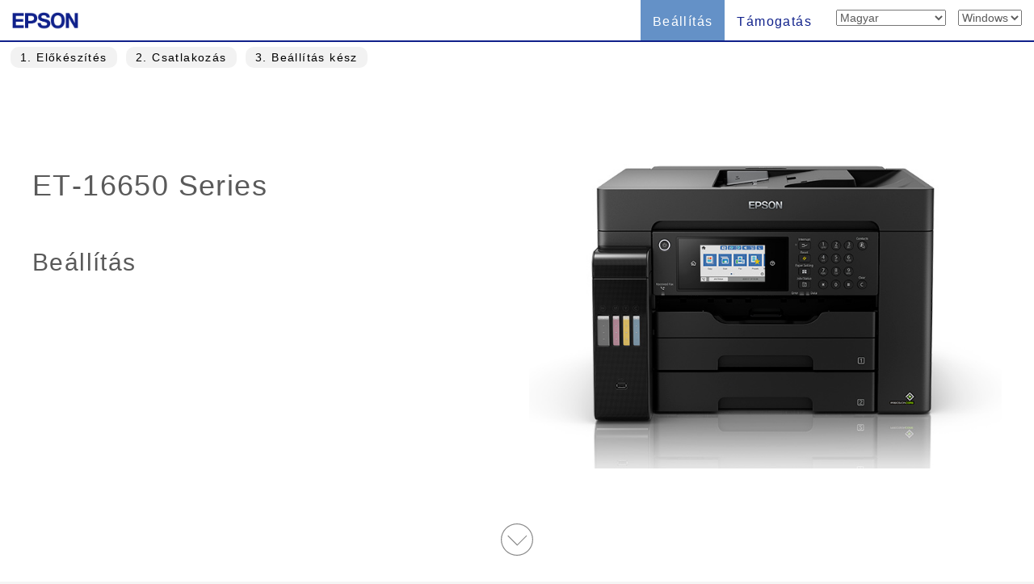

--- FILE ---
content_type: text/html; charset=UTF-8
request_url: https://support.epson.net/setupnavi/?LG2=HU&OSC=WS&PINF=setup&MKN=ET-16650U&GROUP=
body_size: 6659
content:
<!DOCTYPE html>
<html lang="en">

<head>
    <meta charset="utf-8">
    <meta http-equiv="X-UA-Compatible" content="IE=edge">
    <meta name="viewport" content="width=device-width, initial-scale=1">
    <meta name="description" content="">
    <meta name="author" content="">
    <link rel="shortcut icon" href="./common/img/favicon.ico">

    <title>Epson Setup Navi</title>

    <!-- Bootstrap core CSS -->
    <link href="./common/css/bootstrap.min.css" rel="stylesheet">

    <!-- Custom styles for this template -->
    <link href="./common/css/base.css?update=20240327" rel="stylesheet">

    <!-- library CSS -->
    <link href="./common/css/jquery.fullpage.css" rel="stylesheet">

    <link href="./common/css/setup1.css" rel="stylesheet">
    <link href="./common/css/animate.css" rel="stylesheet">
    <link href="./common/css/magnific-popup.css" rel="stylesheet">


    <!-- HTML5 shim and Respond.js IE8 support of HTML5 elements and media queries -->
    <!--[if lt IE 9]>
      <script src="https://oss.maxcdn.com/libs/html5shiv/3.7.0/html5shiv.js"></script>
      <script src="https://oss.maxcdn.com/libs/respond.js/1.4.2/respond.min.js"></script>
    <![endif]-->
    <script type="text/javascript" src="./common/js/dscSearch.js"></script>
<script type="text/javascript" src="./common/js/jquery.min.js?update=20230518"></script>
<script type="text/javascript" src="./common/js/ga_all.js?update=20230207"></script>    <link rel="stylesheet" href="https://use.fontawesome.com/releases/v5.8.1/css/all.css" integrity="sha384-50oBUHEmvpQ+1lW4y57PTFmhCaXp0ML5d60M1M7uH2+nqUivzIebhndOJK28anvf" crossorigin="anonymous">

</head>

<body>
    <form method="get">

        <div class="navbar-wrapper">
            <!-- start navbar -->
            <div class="navbar navbar-fixed-top" role="navigation">
                <div class="navbar-header">

                    <div class="navbar-left corporate_brand">
                        <a href="https://epson.sn" onclick="ga('send', 'event', 'gnavi', 'logo', 'epsonsn');"><img src="./common/img/EPSON.png" class="corporate_logo" alt="epson.sn" /></a>
                    </div>

                    <button type="button" class="navbar-toggle" data-toggle="collapse" data-target=".navbar-collapse">
                        <span class="sr-only">Toggle navigation</span>
                        <!-- number of bar -->
                        <span class="icon-bar"></span>
                        <span class="icon-bar"></span>
                        <span class="icon-bar"></span>
                    </button>
                </div>
                <div class="navbar-collapse collapse">
                    <ul class="nav navbar-nav navbar-right">
                        <li class="active">
<a href="?LG2=HU&OSC=WS&MKN=ET-16650U&PINF=setup" onclick="ga('send', 'event', 'gnavi', 'setup', 'ET-16650U');gtag('event', 'select_content', { 'location_id' : 'gnavi', 'content_type' : 'setup', 'item_name' : 'ET-16650U', 'item_id' : 'ET-16650 Series' });">Beállítás</a>                        </li>
                        <li class="">
<a href="?LG2=HU&OSC=WS&MKN=ET-16650U&PINF=support" onclick="ga('send', 'event', 'gnavi', 'support', 'ET-16650U');gtag('event', 'select_content', { 'location_id' : 'gnavi', 'content_type' : 'support', 'item_name' : 'ET-16650U', 'item_id' : 'ET-16650 Series' });">Támogatás</a>                        </li>
                        <li>

<select name="LG2" id="selectLanguage" onchange="lgChange('https://support.epson.net/setupnavi/');">
<option value="AR">العربية</option>
<option value="AZ">Azərbaycan</option>
<option value="BY">Беларуская</option>
<option value="BG">Български</option>
<option value="CA">Català</option>
<option value="ZH">繁體中文</option>
<option value="C2">简体中文</option>
<option value="HR">Hrvatski</option>
<option value="CS">Česky</option>
<option value="DA">Dansk</option>
<option value="NL">Nederlands</option>
<option value="EN">English</option>
<option value="ET">Eesti</option>
<option value="FA">فارسی</option>
<option value="FI">Suomi</option>
<option value="FR">Français</option>
<option value="DE">Deutsch</option>
<option value="EL">Ελληνικά</option>
<option value="HE">עברית</option>
<option value="HI">हिन्दी</option>
<option value="HU" selected>Magyar</option>
<option value="ID">Bahasa Indonesia</option>
<option value="IT">Italiano</option>
<option value="JA">日本語</option>
<option value="KK">қазақша</option>
<option value="KO">한국어</option>
<option value="LV">Latviešu</option>
<option value="LT">Lietuvių</option>
<option value="MK">Македонски</option>
<option value="MS">Bahasa Melayu</option>
<option value="MN">Монгол</option>
<option value="NN">Norsk</option>
<option value="PL">Polski</option>
<option value="PT">Portugues</option>
<option value="RO">Română</option>
<option value="RU">русскнй</option>
<option value="SR">Српски</option>
<option value="SK">Slovenčina</option>
<option value="SL">Slovenščina</option>
<option value="ES">Español</option>
<option value="SW">Kiswahili</option>
<option value="SV">Svenska</option>
<option value="TH">Phasa Thai</option>
<option value="TR">Türkçe</option>
<option value="TK">Туркмен</option>
<option value="UK">Українська</option>
<option value="UZ">Ўзбек</option>
<option value="VI">Tiếng Việt</option>
</select>

                        </li>
                        <li>

<select name="OSC" id="selectOSC" onchange="osChange('https://support.epson.net/setupnavi/');">
<option value="WS" selected>Windows</option>
<option value="MI">Mac</option>
<option value="IOS">iOS</option>
<option value="ARD">Android</option>
</select>

                        </li>
                    </ul>
                </div><!-- End of navbar-collapse -->
            </div><!-- End of navbar -->
        </div><!-- End of navbar-wrapper -->

        <div id="fullpage" class="fullpage_container">
            <!--★-->

            <ul id="menu">
                <li data-menuanchor="P_HWS"><a href="#P_HWS" onclick="ga('send', 'event', 'setup', 'toc', 'P_HWS');">1<span class="hidden-xs">.
Előkészítés                        </span></a></li>
                <li data-menuanchor="P_SWS"><a href="#P_SWS" onclick="ga('send', 'event', 'setup', 'toc', 'P_SWS');">2<span class="hidden-xs">.
Csatlakozás                        </span></a></li>
                <li data-menuanchor="P_complete"><a href="#P_complete" onclick="ga('send', 'event', 'setup', 'toc', 'P_complete');">3<span class="hidden-xs">.
Beállítás kész                        </span></a></li>
            </ul>


            <div class="section" id="section1">
                <!--■-->
                <div class="container-fluid">
                    <div class="row">
                        <div class="col-sm-6 col-md-6 col-lg-6">

                            <h1 class="Announcesetup t_modelname">
ET-16650 Series<input type="hidden" name="PINF" value="setup"><input type="hidden" name="MKN" value="ET-16650U">                            </h1>
                            <h2 class="Announcesetup t_setup">
Beállítás                            </h2>

                        </div>
                        <!--/col-->

                        <div class="col-sm-6 col-md-6 col-lg-6">
<img src="common/img/modelimg/et-16650_series.jpg" class="img-responsive">                        </div>
                        <!--/col-->

                    </div>
                    <!--/row-->

                    <div class="down_box">

                        <a href="#P_HWS" onclick="ga('send', 'event', 'setup', 'arrow_start', 'P_HWS');">
                            <p class="text-center"><img src="./common/img/scroll_icon.svg" class="down_button"></p>
                        </a>

                    </div>


                </div>
                <!--/container-fluid-->

            </div>
            <!--/section1-->
            <!--■-->



            <div class="section" id="section2">
                <!--■-->
                <div class="container-fluid">

                    <div class="slide">
                        <!--slide start-->
                        <div class="pane">
                            <div class="row">
                                <div class="col-sm-6 col-md-6 col-lg-6">
                                    <div class="animation">
                                        <div class="AnimationWrapper">
                                            <div class="iframeBody">
                                                <iframe data-echo="./common/animation/Step1_160902/Step1_160902.html" frameborder="0" scrolling="no" class="center-block"></iframe>
                                            </div>
                                        </div>
                                    </div>
                                    <!--/animation-->
                                </div>
                                <!--/col-->
                                <div class="col-sm-6 col-md-6 col-lg-6">
                                    <h3 id="h_prepare" class="titlesetup">
A nyomtató előkészítése                                    </h3>
                                    <h4 id="a_prepare_goright">
Kattintson a &#9658; jelre, hogy a következő lépésre ugorjon                                    </h4>
                                    <p class="skip-text"><a href="#P_SWS" onclick="ga('send', 'event', 'setup', 'HWS_skip', 'P_SWS');">
Átugrás                                        </a></p>
                                </div>
                                <!--/col-->
                            </div>
                            <!--/row-->
                        </div>
                        <!--/pane-->
                    </div>
                    <!--/slide1-->



<div class="slide"><!--slide2-->
                                <div class="pane">
                                    <div class="SetupGuideWrapper SetupGuideWrapper10">
                                        <iframe data-echo="SG/et-16650_series/HU/setup_1.htm" frameborder="0" scrolling="no" src="common/img/kurukuru.gif"></iframe>
                                    </div>
                                </div><!--/pane-->
                            </div><!--/slide2--><div class="slide"><!--slide2-->
                                <div class="pane">
                                    <div class="SetupGuideWrapper SetupGuideWrapper10">
                                        <iframe data-echo="SG/et-16650_series/HU/setup_2.htm" frameborder="0" scrolling="no" src="common/img/kurukuru.gif"></iframe>
                                    </div>
                                </div><!--/pane-->
                            </div><!--/slide2--><div class="slide"><!--slide2-->
                                <div class="pane">
                                    <div class="SetupGuideWrapper SetupGuideWrapper10">
                                        <iframe data-echo="SG/et-16650_series/HU/setup_3.htm" frameborder="0" scrolling="no" src="common/img/kurukuru.gif"></iframe>
                                    </div>
                                </div><!--/pane-->
                            </div><!--/slide2--><div class="slide"><!--slide2-->
                                <div class="pane">
                                    <div class="SetupGuideWrapper SetupGuideWrapper10">
                                        <iframe data-echo="SG/et-16650_series/HU/setup_4.htm" frameborder="0" scrolling="no" src="common/img/kurukuru.gif"></iframe>
                                    </div>
                                </div><!--/pane-->
                            </div><!--/slide2--><div class="slide"><!--slide2-->
                                <div class="pane">
                                    <div class="SetupGuideWrapper SetupGuideWrapper10">
                                        <iframe data-echo="SG/et-16650_series/HU/setup_5.htm" frameborder="0" scrolling="no" src="common/img/kurukuru.gif"></iframe>
                                    </div>
                                </div><!--/pane-->
                            </div><!--/slide2--><div class="slide"><!--slide2-->
                                <div class="pane">
                                    <div class="SetupGuideWrapper SetupGuideWrapper10">
                                        <iframe data-echo="SG/et-16650_series/HU/setup_6.htm" frameborder="0" scrolling="no" src="common/img/kurukuru.gif"></iframe>
                                    </div>
                                </div><!--/pane-->
                            </div><!--/slide2--><div class="slide"><!--slide2-->
                                <div class="pane">
                                    <div class="SetupGuideWrapper SetupGuideWrapper10">
                                        <iframe data-echo="SG/et-16650_series/HU/setup_7.htm" frameborder="0" scrolling="no" src="common/img/kurukuru.gif"></iframe>
                                    </div>
                                </div><!--/pane-->
                            </div><!--/slide2--><div class="slide"><!--slide2-->
                                <div class="pane">
                                    <div class="SetupGuideWrapper SetupGuideWrapper10">
                                        <iframe data-echo="SG/et-16650_series/HU/setup_8.htm" frameborder="0" scrolling="no" src="common/img/kurukuru.gif"></iframe>
                                    </div>
                                </div><!--/pane-->
                            </div><!--/slide2--><div class="slide"><!--slide2-->
                                <div class="pane">
                                    <div class="SetupGuideWrapper SetupGuideWrapper10">
                                        <iframe data-echo="SG/et-16650_series/HU/setup_9.htm" frameborder="0" scrolling="no" src="common/img/kurukuru.gif"></iframe>
                                    </div>
                                </div><!--/pane-->
                            </div><!--/slide2-->


                    <div class="slide">
                        <!--slide finish-->
                        <div class="pane-end">
                            <div class="row">
                                <div class="col-sm-12 col-md-12 col-lg-12">
                                    <h3 class="text-center" id="h_fin_prepare">
Készen áll a következő szintre!                                    </h3>
                                    <p class="text-center"><a href="#P_SWS" onclick="ga('send', 'event', 'setup', 'arrow_HWS_end', 'P_SWS');"><img src="./common/img/scroll_icon.svg" class="down_button"></a></p>
                                </div>
                                <!--/col-->
                            </div>
                            <!--/row-->
                        </div>
                        <!--/pane-->
                    </div>



                </div>
                <!--/container-fluid-->

            </div><!-- /section2 -->


            <div class="section" id="section3">
                <!--■-->
                <div class="container-fluid">

                    <div class="row">
                        <div class="col-sm-6 col-md-6 col-lg-6">
                            <div class="animation">
                                <div class="AnimationWrapper">
                                    <div class="iframeBody">
                                        <iframe data-echo="./common/animation/Step2_160902/Step2_160902.html" frameborder="0" scrolling="no"></iframe>
                                    </div>
                                </div>
                            </div>
                            <!--/animation-->
                        </div>
                        <!--/col-->

                        <div class="col-sm-6 col-md-6 col-lg-6">
                            <h3 class="titlesetup" id="h_connect">
Telepítse a szoftvert a Windows rendszerű számítógépére, és csatlakozzon a nyomtatóhoz.                            </h3>
                        </div>
                        <p>
<a href="https://download.ebz.epson.net/dsc/du/02/DriverDownloadInfo.do?LG2=HU&amp;CN2=US&amp;CTI=59&amp;PRN=ET-16650%20Series&amp;OSC=WS&amp;DL" class="btn btn-primary" role="button" onclick="ga('send', 'event', 'setup', 'webinstaller', 'ET-16650U');gtag('event', 'installer_download', { 'installer_name': 'webinstaller', 'location_id': 'setup', 'item_name': 'ET-16650U', 'item_id': 'ET-16650 Series', 'OS': 'Windows' });">Letöltés  &raquo;</a>                        </p>
                        <p>
Futassa a letöltött fájlt.                        </p>

                    </div>
                    <!--/row-->

                </div>
                <!--/container-fluid-->
            </div>
            <!--/section-->
            <!--■-->

            <div class="section" id="section4">
                <div class="container">

                    <div class="row">
                        <div class="col-xs-12 col-md-6 col-sm-6 col-lg-6 col-lg-push-3 col-md-push-3 col-sm-push-3">
                            <div class="animation">
                                <div class="AnimationWrapper">
                                    <div class="iframeBody">
                                        <iframe data-echo="./common/animation/Step3_160908c/Step3_160908c.html" frameborder="0" scrolling="no"></iframe>
                                    </div>
                                </div>
                            </div>
                            <!--/animation-->

                        </div>
                        <!--/col-->
                    </div>
                    <!--/row-->

                    <div class="container">
                        <h3 class="titlesetup t_congratulations text-center" id="a_step3">
Beállítás kész                        </h3>
                    </div>

                    <div class="row menu_button">

                        <div class="col-lg-4 col-md-4 col-sm-4 col-xs-4">

                            <div class="panel panel-default menu_button_fun">
                                <figure class="">
<a href="/fun/?LG2=HU&OSC=WS&MKN=ET-16650U&PINF=fun" onclick="ga('send', 'event', 'setup', 'fun', 'ET-16650U');gtag('event', 'select_content', { 'location_id' : 'setup', 'content_type' : 'fun', 'item_name' : 'ET-16650U', 'item_id' : 'ET-16650 Series' });">                                    <div class="panel-body">
                                        <img src="./common/img/menu_btn_icon_gallery.png" class="menu-icon">
                                        <p class="menu_button_title items">
Galéria                                        </p>
                                        <figcaption class="hidden-xs">
                                            <p>
Nézze meg a galériát!                                            </p>
                                        </figcaption>
                                    </div>
                                    </a>
                                </figure>
                            </div>

                        </div>
                        <!--/col-lg-4 col-md-4 col-sm-4 col-xs-4-->

                        <div class="col-lg-4 col-md-4 col-sm-4 col-xs-4">


                            <div class="panel panel-default menu_button_setup">
                                <figure class="">
<a href="?LG2=HU&OSC=ARD&MKN=ET-16650U&PINF=setup" onclick="ga('send', 'event', 'setup', 'sd_setup', 'ET-16650U');gtag('event', 'select_content', { 'location_id' : 'setup', 'content_type' : 'sd_setup', 'item_name' : 'ET-16650U', 'item_id' : 'ET-16650 Series' });">                                    <div class="panel-body">
                                        <img src="./common/img/menu_btn_icon_sdsetup.png" class="menu-icon">
                                        <p class="menu_button_title items">
Okoseszközök beállítása                                        </p>
                                        <figcaption class="hidden-xs">
                                            <p>
Okostelefonok és táblagépek használata                                            </p>
                                        </figcaption>
                                    </div>
                                    </a>
                                </figure>
                            </div>

                        </div>
                        <!--/col-lg-4 col-md-4 col-sm-4 col-xs-4-->

                        <div class="col-lg-4 col-md-4 col-sm-4 col-xs-4">

                            <div class="panel panel-default menu_button_support">
                                <figure class="">
<a href="?LG2=HU&OSC=WS&MKN=ET-16650U&PINF=support" onclick="ga('send', 'event', 'setup', 'support', 'ET-16650U');gtag('event', 'select_content', { 'location_id' : 'setup', 'content_type' : 'support', 'item_name' : 'ET-16650U', 'item_id' : 'ET-16650 Series' });">                                    <div class="panel-body">
                                        <img src="./common/img/menu_btn_icon_support.png" class="menu-icon">
                                        <p class="menu_button_title items">
Támogatás                                        </p>
                                        <figcaption class="hidden-xs">
                                            <p>
Kézikönyvek és egyéb hasznos információk                                            </p>
                                        </figcaption>
                                    </div>
                                    </a>
                                </figure>
                            </div>

                        </div>
                        <!--/col-lg-4 col-md-4 col-sm-4 col-xs-4-->


                    </div>
                    <!--/row menu_button-->



                    <div class="row back-menu">
                        <div class="col-lg-12">
                            <p class="text-center">
<a href="?LG2=HU&OSC=WS&MKN=ET-16650U&PINF=menu" class="btn btn-default btn-lg" role="button" onclick="ga('send', 'event', 'setup', 'product_top', 'ET-16650U');gtag('event', 'select_content', { 'location_id' : 'setup', 'content_type' : 'product_top', 'item_name' : 'ET-16650U', 'item_id' : 'ET-16650 Series' });">Felső oldal                                &raquo;</a>
                            </p>
                        </div>
                    </div>
                    <!--/row-->



                    <hr class="hr_footer">


                    <footer>
<ul class="footer_link"><li><a href="#" data-toggle="modal" data-target="#languageModal" onclick="denyBackgroudScroll(false);gtag('event', 'tap_button', { 'custom_parameter1' : 'footer', 'custom_parameter2' : 'language_open' });">
            <i class="fas fa-globe"></i>
            Magyar
            </a>
        </li><li><a href="https://support.epson.net/setupnavi/tou/HU_terms.html" onclick="ga('send', 'event', 'footer', 'tou', 'other');gtag('event', 'tap_button', { 'custom_parameter1' : 'footer', 'custom_parameter2' : 'terms_of_use' });">Használati feltételek</a></li><li><a href="https://support.epson.net/setupnavi/trademark/?LG2=HU" onclick="gtag('event', 'tap_button', { 'custom_parameter1' : 'footer', 'custom_parameter2' : 'trademarks' });">Trademarks</a></li><li><a href="https://support.epson.net/setupnavi/privacy/?LG2=HU" onclick="gtag('event', 'tap_button', { 'custom_parameter1' : 'footer', 'custom_parameter2' : 'privacy_statement' });">Adatvédelem nyilatkozat</a></li></ul><ul class="footer_copyright">
        <li><div id="copyright">&copy; Seiko Epson Corporation
        <script>
            lud = new Date(document.lastModified);
            document.write(lud.getFullYear());
        </script>
        </div></li>
    </ul><div class="modal fade" id="languageModal" tabindex="-2"><div class="modal-dialog language-modal"><div class="modal-content">
                            <div class="modal-header">
                                <button type="button" class="close" data-dismiss="modal">
                                    <p class="close_modal_button">×</p>
                                </button>
                                <h3 class="modal-title">
                                    Kérjük, válasszon nyelvet
                                </h3>
                            </div>
                            <div class="modal-body">
                                <div class="scrolldown"><span>scroll</span></div>
                                <ul class="LanguageList row"><li class="col-xs-12 col-sm-3"><a href="https://support.epson.net/setupnavi/?LG2=AR&OSC=WS&PINF=setup&MKN=ET-16650U&GROUP=" onclick="ga('send', 'event', 'footer', 'language', 'AR');gtag('event', 'tap_button', { 'custom_parameter1' : 'footer', 'custom_parameter2' : 'language', 'custom_parameter3' : 'AR' });">العربية</a></li><li class="col-xs-12 col-sm-3"><a href="https://support.epson.net/setupnavi/?LG2=AZ&OSC=WS&PINF=setup&MKN=ET-16650U&GROUP=" onclick="ga('send', 'event', 'footer', 'language', 'AZ');gtag('event', 'tap_button', { 'custom_parameter1' : 'footer', 'custom_parameter2' : 'language', 'custom_parameter3' : 'AZ' });">Azərbaycan</a></li><li class="col-xs-12 col-sm-3"><a href="https://support.epson.net/setupnavi/?LG2=BY&OSC=WS&PINF=setup&MKN=ET-16650U&GROUP=" onclick="ga('send', 'event', 'footer', 'language', 'BY');gtag('event', 'tap_button', { 'custom_parameter1' : 'footer', 'custom_parameter2' : 'language', 'custom_parameter3' : 'BY' });">Беларуская</a></li><li class="col-xs-12 col-sm-3"><a href="https://support.epson.net/setupnavi/?LG2=BG&OSC=WS&PINF=setup&MKN=ET-16650U&GROUP=" onclick="ga('send', 'event', 'footer', 'language', 'BG');gtag('event', 'tap_button', { 'custom_parameter1' : 'footer', 'custom_parameter2' : 'language', 'custom_parameter3' : 'BG' });">Български</a></li><li class="col-xs-12 col-sm-3"><a href="https://support.epson.net/setupnavi/?LG2=CA&OSC=WS&PINF=setup&MKN=ET-16650U&GROUP=" onclick="ga('send', 'event', 'footer', 'language', 'CA');gtag('event', 'tap_button', { 'custom_parameter1' : 'footer', 'custom_parameter2' : 'language', 'custom_parameter3' : 'CA' });">Català</a></li><li class="col-xs-12 col-sm-3"><a href="https://support.epson.net/setupnavi/?LG2=ZH&OSC=WS&PINF=setup&MKN=ET-16650U&GROUP=" onclick="ga('send', 'event', 'footer', 'language', 'ZH');gtag('event', 'tap_button', { 'custom_parameter1' : 'footer', 'custom_parameter2' : 'language', 'custom_parameter3' : 'ZH' });">繁體中文</a></li><li class="col-xs-12 col-sm-3"><a href="https://support.epson.net/setupnavi/?LG2=C2&OSC=WS&PINF=setup&MKN=ET-16650U&GROUP=" onclick="ga('send', 'event', 'footer', 'language', 'C2');gtag('event', 'tap_button', { 'custom_parameter1' : 'footer', 'custom_parameter2' : 'language', 'custom_parameter3' : 'C2' });">简体中文</a></li><li class="col-xs-12 col-sm-3"><a href="https://support.epson.net/setupnavi/?LG2=HR&OSC=WS&PINF=setup&MKN=ET-16650U&GROUP=" onclick="ga('send', 'event', 'footer', 'language', 'HR');gtag('event', 'tap_button', { 'custom_parameter1' : 'footer', 'custom_parameter2' : 'language', 'custom_parameter3' : 'HR' });">Hrvatski</a></li><li class="col-xs-12 col-sm-3"><a href="https://support.epson.net/setupnavi/?LG2=CS&OSC=WS&PINF=setup&MKN=ET-16650U&GROUP=" onclick="ga('send', 'event', 'footer', 'language', 'CS');gtag('event', 'tap_button', { 'custom_parameter1' : 'footer', 'custom_parameter2' : 'language', 'custom_parameter3' : 'CS' });">Česky</a></li><li class="col-xs-12 col-sm-3"><a href="https://support.epson.net/setupnavi/?LG2=DA&OSC=WS&PINF=setup&MKN=ET-16650U&GROUP=" onclick="ga('send', 'event', 'footer', 'language', 'DA');gtag('event', 'tap_button', { 'custom_parameter1' : 'footer', 'custom_parameter2' : 'language', 'custom_parameter3' : 'DA' });">Dansk</a></li><li class="col-xs-12 col-sm-3"><a href="https://support.epson.net/setupnavi/?LG2=NL&OSC=WS&PINF=setup&MKN=ET-16650U&GROUP=" onclick="ga('send', 'event', 'footer', 'language', 'NL');gtag('event', 'tap_button', { 'custom_parameter1' : 'footer', 'custom_parameter2' : 'language', 'custom_parameter3' : 'NL' });">Nederlands</a></li><li class="col-xs-12 col-sm-3"><a href="https://support.epson.net/setupnavi/?LG2=EN&OSC=WS&PINF=setup&MKN=ET-16650U&GROUP=" onclick="ga('send', 'event', 'footer', 'language', 'EN');gtag('event', 'tap_button', { 'custom_parameter1' : 'footer', 'custom_parameter2' : 'language', 'custom_parameter3' : 'EN' });">English</a></li><li class="col-xs-12 col-sm-3"><a href="https://support.epson.net/setupnavi/?LG2=ET&OSC=WS&PINF=setup&MKN=ET-16650U&GROUP=" onclick="ga('send', 'event', 'footer', 'language', 'ET');gtag('event', 'tap_button', { 'custom_parameter1' : 'footer', 'custom_parameter2' : 'language', 'custom_parameter3' : 'ET' });">Eesti</a></li><li class="col-xs-12 col-sm-3"><a href="https://support.epson.net/setupnavi/?LG2=FA&OSC=WS&PINF=setup&MKN=ET-16650U&GROUP=" onclick="ga('send', 'event', 'footer', 'language', 'FA');gtag('event', 'tap_button', { 'custom_parameter1' : 'footer', 'custom_parameter2' : 'language', 'custom_parameter3' : 'FA' });">فارسی</a></li><li class="col-xs-12 col-sm-3"><a href="https://support.epson.net/setupnavi/?LG2=FI&OSC=WS&PINF=setup&MKN=ET-16650U&GROUP=" onclick="ga('send', 'event', 'footer', 'language', 'FI');gtag('event', 'tap_button', { 'custom_parameter1' : 'footer', 'custom_parameter2' : 'language', 'custom_parameter3' : 'FI' });">Suomi</a></li><li class="col-xs-12 col-sm-3"><a href="https://support.epson.net/setupnavi/?LG2=FR&OSC=WS&PINF=setup&MKN=ET-16650U&GROUP=" onclick="ga('send', 'event', 'footer', 'language', 'FR');gtag('event', 'tap_button', { 'custom_parameter1' : 'footer', 'custom_parameter2' : 'language', 'custom_parameter3' : 'FR' });">Français</a></li><li class="col-xs-12 col-sm-3"><a href="https://support.epson.net/setupnavi/?LG2=DE&OSC=WS&PINF=setup&MKN=ET-16650U&GROUP=" onclick="ga('send', 'event', 'footer', 'language', 'DE');gtag('event', 'tap_button', { 'custom_parameter1' : 'footer', 'custom_parameter2' : 'language', 'custom_parameter3' : 'DE' });">Deutsch</a></li><li class="col-xs-12 col-sm-3"><a href="https://support.epson.net/setupnavi/?LG2=EL&OSC=WS&PINF=setup&MKN=ET-16650U&GROUP=" onclick="ga('send', 'event', 'footer', 'language', 'EL');gtag('event', 'tap_button', { 'custom_parameter1' : 'footer', 'custom_parameter2' : 'language', 'custom_parameter3' : 'EL' });">Ελληνικά</a></li><li class="col-xs-12 col-sm-3"><a href="https://support.epson.net/setupnavi/?LG2=HE&OSC=WS&PINF=setup&MKN=ET-16650U&GROUP=" onclick="ga('send', 'event', 'footer', 'language', 'HE');gtag('event', 'tap_button', { 'custom_parameter1' : 'footer', 'custom_parameter2' : 'language', 'custom_parameter3' : 'HE' });">עברית</a></li><li class="col-xs-12 col-sm-3"><a href="https://support.epson.net/setupnavi/?LG2=HI&OSC=WS&PINF=setup&MKN=ET-16650U&GROUP=" onclick="ga('send', 'event', 'footer', 'language', 'HI');gtag('event', 'tap_button', { 'custom_parameter1' : 'footer', 'custom_parameter2' : 'language', 'custom_parameter3' : 'HI' });">हिन्दी</a></li><li class="col-xs-12 col-sm-3 selected"><a href="https://support.epson.net/setupnavi/?LG2=HU&OSC=WS&PINF=setup&MKN=ET-16650U&GROUP=" onclick="ga('send', 'event', 'footer', 'language', 'HU');gtag('event', 'tap_button', { 'custom_parameter1' : 'footer', 'custom_parameter2' : 'language', 'custom_parameter3' : 'HU' });">Magyar</a></li><li class="col-xs-12 col-sm-3"><a href="https://support.epson.net/setupnavi/?LG2=ID&OSC=WS&PINF=setup&MKN=ET-16650U&GROUP=" onclick="ga('send', 'event', 'footer', 'language', 'ID');gtag('event', 'tap_button', { 'custom_parameter1' : 'footer', 'custom_parameter2' : 'language', 'custom_parameter3' : 'ID' });">Bahasa Indonesia</a></li><li class="col-xs-12 col-sm-3"><a href="https://support.epson.net/setupnavi/?LG2=IT&OSC=WS&PINF=setup&MKN=ET-16650U&GROUP=" onclick="ga('send', 'event', 'footer', 'language', 'IT');gtag('event', 'tap_button', { 'custom_parameter1' : 'footer', 'custom_parameter2' : 'language', 'custom_parameter3' : 'IT' });">Italiano</a></li><li class="col-xs-12 col-sm-3"><a href="https://support.epson.net/setupnavi/?LG2=JA&OSC=WS&PINF=setup&MKN=ET-16650U&GROUP=" onclick="ga('send', 'event', 'footer', 'language', 'JA');gtag('event', 'tap_button', { 'custom_parameter1' : 'footer', 'custom_parameter2' : 'language', 'custom_parameter3' : 'JA' });">日本語</a></li><li class="col-xs-12 col-sm-3"><a href="https://support.epson.net/setupnavi/?LG2=KK&OSC=WS&PINF=setup&MKN=ET-16650U&GROUP=" onclick="ga('send', 'event', 'footer', 'language', 'KK');gtag('event', 'tap_button', { 'custom_parameter1' : 'footer', 'custom_parameter2' : 'language', 'custom_parameter3' : 'KK' });">қазақша</a></li><li class="col-xs-12 col-sm-3"><a href="https://support.epson.net/setupnavi/?LG2=KO&OSC=WS&PINF=setup&MKN=ET-16650U&GROUP=" onclick="ga('send', 'event', 'footer', 'language', 'KO');gtag('event', 'tap_button', { 'custom_parameter1' : 'footer', 'custom_parameter2' : 'language', 'custom_parameter3' : 'KO' });">한국어</a></li><li class="col-xs-12 col-sm-3"><a href="https://support.epson.net/setupnavi/?LG2=LV&OSC=WS&PINF=setup&MKN=ET-16650U&GROUP=" onclick="ga('send', 'event', 'footer', 'language', 'LV');gtag('event', 'tap_button', { 'custom_parameter1' : 'footer', 'custom_parameter2' : 'language', 'custom_parameter3' : 'LV' });">Latviešu</a></li><li class="col-xs-12 col-sm-3"><a href="https://support.epson.net/setupnavi/?LG2=LT&OSC=WS&PINF=setup&MKN=ET-16650U&GROUP=" onclick="ga('send', 'event', 'footer', 'language', 'LT');gtag('event', 'tap_button', { 'custom_parameter1' : 'footer', 'custom_parameter2' : 'language', 'custom_parameter3' : 'LT' });">Lietuvių</a></li><li class="col-xs-12 col-sm-3"><a href="https://support.epson.net/setupnavi/?LG2=MK&OSC=WS&PINF=setup&MKN=ET-16650U&GROUP=" onclick="ga('send', 'event', 'footer', 'language', 'MK');gtag('event', 'tap_button', { 'custom_parameter1' : 'footer', 'custom_parameter2' : 'language', 'custom_parameter3' : 'MK' });">Македонски</a></li><li class="col-xs-12 col-sm-3"><a href="https://support.epson.net/setupnavi/?LG2=MS&OSC=WS&PINF=setup&MKN=ET-16650U&GROUP=" onclick="ga('send', 'event', 'footer', 'language', 'MS');gtag('event', 'tap_button', { 'custom_parameter1' : 'footer', 'custom_parameter2' : 'language', 'custom_parameter3' : 'MS' });">Bahasa Melayu</a></li><li class="col-xs-12 col-sm-3"><a href="https://support.epson.net/setupnavi/?LG2=MN&OSC=WS&PINF=setup&MKN=ET-16650U&GROUP=" onclick="ga('send', 'event', 'footer', 'language', 'MN');gtag('event', 'tap_button', { 'custom_parameter1' : 'footer', 'custom_parameter2' : 'language', 'custom_parameter3' : 'MN' });">Монгол</a></li><li class="col-xs-12 col-sm-3"><a href="https://support.epson.net/setupnavi/?LG2=NN&OSC=WS&PINF=setup&MKN=ET-16650U&GROUP=" onclick="ga('send', 'event', 'footer', 'language', 'NN');gtag('event', 'tap_button', { 'custom_parameter1' : 'footer', 'custom_parameter2' : 'language', 'custom_parameter3' : 'NN' });">Norsk</a></li><li class="col-xs-12 col-sm-3"><a href="https://support.epson.net/setupnavi/?LG2=PL&OSC=WS&PINF=setup&MKN=ET-16650U&GROUP=" onclick="ga('send', 'event', 'footer', 'language', 'PL');gtag('event', 'tap_button', { 'custom_parameter1' : 'footer', 'custom_parameter2' : 'language', 'custom_parameter3' : 'PL' });">Polski</a></li><li class="col-xs-12 col-sm-3"><a href="https://support.epson.net/setupnavi/?LG2=PT&OSC=WS&PINF=setup&MKN=ET-16650U&GROUP=" onclick="ga('send', 'event', 'footer', 'language', 'PT');gtag('event', 'tap_button', { 'custom_parameter1' : 'footer', 'custom_parameter2' : 'language', 'custom_parameter3' : 'PT' });">Portugues</a></li><li class="col-xs-12 col-sm-3"><a href="https://support.epson.net/setupnavi/?LG2=RO&OSC=WS&PINF=setup&MKN=ET-16650U&GROUP=" onclick="ga('send', 'event', 'footer', 'language', 'RO');gtag('event', 'tap_button', { 'custom_parameter1' : 'footer', 'custom_parameter2' : 'language', 'custom_parameter3' : 'RO' });">Română</a></li><li class="col-xs-12 col-sm-3"><a href="https://support.epson.net/setupnavi/?LG2=RU&OSC=WS&PINF=setup&MKN=ET-16650U&GROUP=" onclick="ga('send', 'event', 'footer', 'language', 'RU');gtag('event', 'tap_button', { 'custom_parameter1' : 'footer', 'custom_parameter2' : 'language', 'custom_parameter3' : 'RU' });">русскнй</a></li><li class="col-xs-12 col-sm-3"><a href="https://support.epson.net/setupnavi/?LG2=SR&OSC=WS&PINF=setup&MKN=ET-16650U&GROUP=" onclick="ga('send', 'event', 'footer', 'language', 'SR');gtag('event', 'tap_button', { 'custom_parameter1' : 'footer', 'custom_parameter2' : 'language', 'custom_parameter3' : 'SR' });">Српски</a></li><li class="col-xs-12 col-sm-3"><a href="https://support.epson.net/setupnavi/?LG2=SK&OSC=WS&PINF=setup&MKN=ET-16650U&GROUP=" onclick="ga('send', 'event', 'footer', 'language', 'SK');gtag('event', 'tap_button', { 'custom_parameter1' : 'footer', 'custom_parameter2' : 'language', 'custom_parameter3' : 'SK' });">Slovenčina</a></li><li class="col-xs-12 col-sm-3"><a href="https://support.epson.net/setupnavi/?LG2=SL&OSC=WS&PINF=setup&MKN=ET-16650U&GROUP=" onclick="ga('send', 'event', 'footer', 'language', 'SL');gtag('event', 'tap_button', { 'custom_parameter1' : 'footer', 'custom_parameter2' : 'language', 'custom_parameter3' : 'SL' });">Slovenščina</a></li><li class="col-xs-12 col-sm-3"><a href="https://support.epson.net/setupnavi/?LG2=ES&OSC=WS&PINF=setup&MKN=ET-16650U&GROUP=" onclick="ga('send', 'event', 'footer', 'language', 'ES');gtag('event', 'tap_button', { 'custom_parameter1' : 'footer', 'custom_parameter2' : 'language', 'custom_parameter3' : 'ES' });">Español</a></li><li class="col-xs-12 col-sm-3"><a href="https://support.epson.net/setupnavi/?LG2=SW&OSC=WS&PINF=setup&MKN=ET-16650U&GROUP=" onclick="ga('send', 'event', 'footer', 'language', 'SW');gtag('event', 'tap_button', { 'custom_parameter1' : 'footer', 'custom_parameter2' : 'language', 'custom_parameter3' : 'SW' });">Kiswahili</a></li><li class="col-xs-12 col-sm-3"><a href="https://support.epson.net/setupnavi/?LG2=SV&OSC=WS&PINF=setup&MKN=ET-16650U&GROUP=" onclick="ga('send', 'event', 'footer', 'language', 'SV');gtag('event', 'tap_button', { 'custom_parameter1' : 'footer', 'custom_parameter2' : 'language', 'custom_parameter3' : 'SV' });">Svenska</a></li><li class="col-xs-12 col-sm-3"><a href="https://support.epson.net/setupnavi/?LG2=TH&OSC=WS&PINF=setup&MKN=ET-16650U&GROUP=" onclick="ga('send', 'event', 'footer', 'language', 'TH');gtag('event', 'tap_button', { 'custom_parameter1' : 'footer', 'custom_parameter2' : 'language', 'custom_parameter3' : 'TH' });">Phasa Thai</a></li><li class="col-xs-12 col-sm-3"><a href="https://support.epson.net/setupnavi/?LG2=TR&OSC=WS&PINF=setup&MKN=ET-16650U&GROUP=" onclick="ga('send', 'event', 'footer', 'language', 'TR');gtag('event', 'tap_button', { 'custom_parameter1' : 'footer', 'custom_parameter2' : 'language', 'custom_parameter3' : 'TR' });">Türkçe</a></li><li class="col-xs-12 col-sm-3"><a href="https://support.epson.net/setupnavi/?LG2=TK&OSC=WS&PINF=setup&MKN=ET-16650U&GROUP=" onclick="ga('send', 'event', 'footer', 'language', 'TK');gtag('event', 'tap_button', { 'custom_parameter1' : 'footer', 'custom_parameter2' : 'language', 'custom_parameter3' : 'TK' });">Туркмен</a></li><li class="col-xs-12 col-sm-3"><a href="https://support.epson.net/setupnavi/?LG2=UK&OSC=WS&PINF=setup&MKN=ET-16650U&GROUP=" onclick="ga('send', 'event', 'footer', 'language', 'UK');gtag('event', 'tap_button', { 'custom_parameter1' : 'footer', 'custom_parameter2' : 'language', 'custom_parameter3' : 'UK' });">Українська</a></li><li class="col-xs-12 col-sm-3"><a href="https://support.epson.net/setupnavi/?LG2=UZ&OSC=WS&PINF=setup&MKN=ET-16650U&GROUP=" onclick="ga('send', 'event', 'footer', 'language', 'UZ');gtag('event', 'tap_button', { 'custom_parameter1' : 'footer', 'custom_parameter2' : 'language', 'custom_parameter3' : 'UZ' });">Ўзбек</a></li><li class="col-xs-12 col-sm-3"><a href="https://support.epson.net/setupnavi/?LG2=VI&OSC=WS&PINF=setup&MKN=ET-16650U&GROUP=" onclick="ga('send', 'event', 'footer', 'language', 'VI');gtag('event', 'tap_button', { 'custom_parameter1' : 'footer', 'custom_parameter2' : 'language', 'custom_parameter3' : 'VI' });">Tiếng Việt</a></li></ul>
                            </div>
                        </div>
                    </div>
                </div>                    </footer>

                </div>
                <!--/container-->
            </div>
            <!--/section-->



        </div><!-- /fullpage -->


        <!-- Bootstrap core JavaScript
    ================================================== -->
        <!-- Placed at the end of the document so the pages load faster -->
        <script type="text/javascript" src="./common/js/jquery.min.js"></script>
    <script type="text/javascript" src="./common/js/languagelist_setup.js"></script>
        <script src="./common/js/bootstrap.min.js"></script>

<!--        <script type="text/javascript" src="./common/js/jquery.fullpage.js"></script>-->
        <script type="text/javascript" src="./common/js/jquery.fullpage_wrap.js"></script>

        <script>
            $(document).ready(function() {
                $('#fullpage').fullpage({
                    //navigation: true,
                    slidesNavigation: true,
                    paddingTop: '50px',
                    sectionsColor: ['#FFFFFF', '#71bdee', '#82ddf0', '#ffcc80', '#f2f2f2'],
                    scrollBar: true,
                    normalScrollElements: '#languageModal',
                    anchors: ['P_start', 'P_HWS', 'P_SWS', 'P_complete'],
                    menu: '#menu',
                    loopHorizontal: false,
                    touchSensitivity: 20, //Swipe quantity
                    scrollingSpeed: 800, //scroll speed
                    onLeave: function(index, nextIndex, direction) { //callback
                        if (index == 1 && direction == 'down') {
                            $('#h_prepare').addClass("animated lightSpeedIn");
                            $('#a_prepare_goright').addClass("animated slideInLeft");
                            $('#a_prepare_movie').addClass("animated pulse");
                        }

                    },

                    afterLoad: function(anchorLink, index) { //callback
                        if (index == 2) {
                            echo.init(); //section2 load
                        } else if (index == 3) {
                            echo.init(); //section3 load
                            $('#h_connect').addClass("animated pulse");
                        } else if (index == 4) {
                            $('.t_congratulations').addClass("animated flash");
                            echo.init(); //section4 load

                        }
                    },

                    afterSlideLoad: function(anchorLink, index, slideAnchor, slideIndex) { 
                        if (index == 2) { 
                            echo.init(); //HWSG Slide load
                        }

                    },

                });
            });

        </script>


        <script type="text/javascript" src="./common/js/echo.js"></script>

        <script type="text/javascript" src="./common/js/jquery.textillate.js"></script>
        <script type="text/javascript" src="./common/js/jquery.lettering.js"></script>
        <script>

            $(function() {

                $('.t_modelname').textillate({
                    in: {
                        effect: 'fadeIn',
                        delayScale: 1.5,
                        delay: 50,
                        sequence: true
                    }
                });
                
                $('.t_setup').addClass("animated pulse");

            });

        </script>

        <script type="text/javascript" src="./common/js/jquery.magnific-popup.js"></script>
        <script>
            //movie_modal
            $(function() {
                $('.popup-iframe').magnificPopup({
                    type: 'iframe',
                    disableOn: 500,
                    mainClass: 'mfp-fade',
                    removaDelay: 200,
                    preloader: false,
                    fixedContentPos: false
                });
            });

        </script>


        <script src="./common/js/lineup.js"></script>
        <script type="text/javascript">
            <!--
            $(function() {
                $(".items").lineUp();
            });

            -->
        </script>


        

    </form>
</body>

</html>


--- FILE ---
content_type: text/css
request_url: https://support.epson.net/setupnavi/common/css/setup1.css
body_size: 2705
content:
@charset "utf-8";
/* CSS Document */
/* Ver.2.0.0: 2016.10.18 */
/* Ver.2.1.0: 2017.10.17 */

/*style for setup2*/
.container-fluid{
	padding-right:0px;
	padding-left:0px;
}

.slide img.sgcap{
	text-align:center;
}

.section .row{
	margin:0px 10px;
}

.section5 .slide img{
	right:0;
	left:0;
	margin:auto;
}


/*Animation*/

.YoutubeWrapper,.AnimationWrapper{
	position: relative ;
	margin-top: 1.5em ;
	margin-bottom: 1.2em ;
	padding-top: 30px ;
	padding-bottom: 50% ;
	overflow: hidden ;
}

.YoutubeWrapper iframe,.AnimationWrapper iframe {
	position: absolute ;
	top: 0 ;
	left: 0 ;
	bottom:0;
	right:0;
	margin:auto;
}

.animation iframe{
	width:480px;
	height:267px;
    /* 21.05.12 iframeでスクロールが発生しなくなるのを予防する */
    pointer-events: none;
}


.SetupGuideWrapper10{
	position: relative ;
	padding-top: 69px ;
	padding-bottom: 30% ;
	overflow: hidden ;
}

.SetupGuideWrapper10 iframe{
	position: absolute ;
	top: 0 ;
	left: 0 ;
	height: 100% ;
	width: 100% ;
}

iframe{
	border:none;
}


/*slide*/
h1.sd_title{
	font-size:22px;
	margin-top:50px;
}


div.setup_sp{
	font-size:25px;
	margin-bottom:0px;
}


.sg_slide{
	margin:10px;
}


/*jquery.fullpage.cssを上書き*/
.fp-controlArrow {
	top: 98%;
    bottom: 24px;
}

.fp-controlArrow.fp-prev {
    left: 5%;
    border-width: 12px 20px 12px 0;
    border-color: transparent #333 transparent transparent;
    margin-left:20px;
}
.fp-controlArrow.fp-next {
    right: 5%;
    border-width: 12px 0 12px 20px;
    border-color: transparent transparent transparent #333;
    margin-right:20px;
}


p.movie_link{
	margin-top:30px;
}


h3.want_title,h3.garally_title{
	margin-bottom:20px;
}

.thum{
	margin-bottom:20px;
}


#menu {
    position: fixed;
    top: 55px;
    left: -30px;
    z-index: 10;
    width: 100%;
    margin: 0;
}

#menu li {
    display: inline-block;
    margin: 3px;
    color: #000;
    background: #fff;
    background: rgba(230,230,230,.5);
    -webkit-border-radius: 10px;
    border-radius: 10px;
}

#menu li a {
    display: block;
    padding: 3px 12px;
    color: #000;
    text-decoration: none;
}

#menu li a:hover {
	opacity: 0.6;
}

#menu li.active {
    background: #666;
    background: rgba(0,0,0,.4);
}

 #menu li.active a {
    color: #fff;
}

/*slide HWSetup*/
.pane {
	padding-bottom: 10px;
	margin: 0 20px auto;
	border-radius: 20px;
	box-shadow: 5px 0 5px 2px rgba(0,0,0,0.2);
	background-color: #ffffff;
}

.pane-end {
	padding-bottom: 10px;
	margin: 0 20px auto;
	border-radius: 20px;
	box-shadow: 5px 0 5px 2px rgba(0,0,0,0.2);
	background-color: #ffffff;
	border: 5px double #57abe6;
}

h1,h2,h3 {
	margin-bottom: 20px;
}

.menu_button a {
	color:#5a5a5a;
}
.menu_button a:hover {
	text-decoration: none;
}

.menu_button{
	text-align:center;
	margin-top:30px;
}

.menu_button_fun{
	background-color:#ffffff;
	background-image:url(../img/g-L-41-01.png);
background-size:auto 100%;
}

.menu_button_setup{
	background-color:#ffffff;
	background-image:url(../img/g-L-02-02.png);
	background-size:auto 100%;
}

.menu_button_support{
	background-color:#ffffff;
	background-image:url(../img/g-L-02-04.png);
	background-size:auto 100%;
}

.menu_button .panel-footer{
	padding-top:0px;
}

.menu_button .panel-body{
	padding:15px 3px 0;
	height:100%;
}

h4 span.goright_arrow{
    display: inline-block;
    width: 0;
    height: 0;
    border-style: solid;
    border-width: 8px 0px 8px 15px;
    border-color: transparent transparent transparent #333;
    margin: 0 5px;
}

h4#a_prepare_goright{
	text-align: right;
}

.menu_button a:link{
	color:#5a5a5a;
}

.menu_button a:hover{
	color:#5a5a5a;
}

/*menu button*/
.menu_button figure{
	position:relative;
	overflow:hidden;
	display:block;
	max-width:100%;
	height:auto;
}

.menu_button figcaption{
	position:absolute;
	top:0;
	left:0;
	z-index:2;
	width:100%;
	height:100%;
	background:rgba(0,0,0,.6);
	-webkit-transform:rotateY(180deg);
	transform:rotateY(180deg);
	-webkit-transition:.5s;
	transition:.5s;
	opacity:0;
	padding:10px;
	border-radius:3px;
}

.menu_button figure:hover figcaption{
	-webkit-transform:rotateY(0);
	transform:rotateY(0);
	opacity:1;
	color:#FFFFFF;
}

.menu-icon {
	max-width: 45px;
	height: auto;
}


h3.t_congratulations{
	margin-top: 5px;
	margin-bottom: 15px;
}

h3.titlesetup{
	font-size: 26px;
}

.back-menu .btn{
	margin-top: 10px;
	margin-bottom: 10px;
	padding-left:30px;
	padding-right:30px;
	box-shadow: 0px 1px 3px rgba(0,0,0,0.3); 
}

.menu_button .panel-body {
	height:100%;
}

p.menu_button_title{
	font-size:16px;
}

p.skip-text {
	margin-top: 70px; 
}


.down_box{
	position:absolute;
	left:0;
	right:0;
	margin:auto;
	top:90%;
}


.down_button{
	width: 40px;
	height: auto;
}

.pane-end .down_button{
	margin-top:30px;
}

.pane-end h3 {
	margin-top: 90px;
	margin-bottom: 120px;
}

img.Googleplay_btn{
	width:153px;
	height:auto;
}

p.dl_site{
	font-size:11px;
}


/* 2019.9.27 setup 2.2G PV style add*/
div.promote {
    margin: 40px 0;
    position: relative;
    padding-bottom: 56.25%;
    height: 0;
    overflow: hidden;
}

div.promote > iframe{
/*    max-width: 100%;*/
    position: absolute;
    top: 0;
    left: 0;
    width: 100%;
    height: 100%;
}

h3#pre_install{
    font-size: 20px;
    margin: 40px 0;
}

div.smp_install{
    display: flex;
}

a.app_store_link{
    padding: 9px 0 0;
}
/* end */

/* 2021.4.21 add */
/* 設定がうまくいかない場合はこちら リンク */
p.smp_connect > a{
    text-align: left;
    white-space: normal;
    max-width: 280px;
}

p.smp_connect_rtl > a{
    text-align: right;
    white-space: normal;
    max-width: 280px;
}
/*  */

/* RESPONSIVE CSS
-------------------------------------------------- */

@media (max-width: 1078px) {
    .animation iframe{
        width:360px;
        height:200px;
    }

}

@media (max-width: 991px) {
    .SetupGuideWrapper10{
        position: relative ;
        padding-top: 69px ;
        overflow: hidden ;
    }

    .animation iframe{
        width:324px;
        height:180px;
    }

}

@media (max-width: 824px) {
    .SetupGuideWrapper10{
        position: relative ;
        padding-top: 69px ;
        padding-bottom: 70% ;
        overflow: hidden ;
    }

        .menu-icon {
            max-width: 40px;
            height: auto;
        }

    .animation iframe{
        width:288px;
        height:160px;
    }

}

@media (max-width: 767px) {
    .animation iframe{
        width:432px;
        height:240px;
    }
}

@media (max-width: 600px) {
    .SetupGuideWrapper10{
        padding-bottom: 90% ;
    }

    .animation iframe{
        width:360px;
        height:200px;
    }
    
    /* 2019 style add */
    div.smp_animation{
        margin: -30px 0 0;
    }
    /* end */
}

/* iPhone6,7,8 以下サイズ*/
@media (max-width: 600px) and (max-height: 700px){
    div.smp_animation{
        margin: -50px 0 -30px;
    }
}

@media (max-width: 480px) {
    h1.Announcemenu{
        font-size:28px;
    }

    h1.Announcesetup{
        font-size:30px;
    }

    .SetupGuideWrapper10{
        position: relative ;
        padding-top: 50px ;
        padding-bottom: 113% ;
        overflow: hidden ;
    }

    h4#a_prepare_goright{
        text-align: left;
    }
    .menu-icon {
        max-width: 35px;
        height: auto;
    }

    h3.titlesetup{
        font-size: 22px;
    }

    .fp-slidesNav.bottom{
        display: none;
    }

    .back-menu .btn{
        margin-bottom: 0px;
    }


    hr.hr_footer{
        margin-top:10px;
        margin-bottom:5px;
    }

    p.menu_button_title{
        font-size:11px;
    }

    .col-lg-1, .col-lg-10, .col-lg-11, .col-lg-12, .col-lg-2, .col-lg-3, .col-lg-4, .col-lg-5, .col-lg-6, .col-lg-7, .col-lg-8, .col-lg-9, .col-md-1, .col-md-10, .col-md-11, .col-md-12, .col-md-2, .col-md-3, .col-md-4, .col-md-5, .col-md-6, .col-md-7, .col-md-8, .col-md-9, .col-sm-1, .col-sm-10, .col-sm-11, .col-sm-12, .col-sm-2, .col-sm-3, .col-sm-4, .col-sm-5, .col-sm-6, .col-sm-7, .col-sm-8, .col-sm-9, .col-xs-1, .col-xs-10, .col-xs-11, .col-xs-12, .col-xs-2, .col-xs-3, .col-xs-4, .col-xs-5, .col-xs-6, .col-xs-7, .col-xs-8, .col-xs-9 {
        padding-right:6px;
        padding-left:6px;
    }

    /* footer ul li{
        margin-bottom:5px !important;
    }

    footer ul li #copyright{
        margin-bottom:10px;
    } */

    h3.t_congratulations{
        font-size:16px;
    }

    .menu_button .panel{
        margin-bottom:0px;
        margin-top:0px;
    }

    .btn-small{
        font-size: 14px;
        padding: 6px 12px;
        margin-top: 10px;
    }

    .animation iframe{
        width:288px;
        height:160px;
    }

    p.skip-text {
        margin-top: 50px;
    }

    .pane-end .down_button{
        margin-top:10px;
    }

    /* 2019 style add */
    div.next_button{
        display: none;
    }

    /* end */
}

@media (max-width: 360px) {
.animation iframe{
	width:234px;
	height:130px;
}
    /* 2019 style add */
    div.promote{
        margin: 10px 0 10px;
    }
    
    h3#pre_install{
        font-size: 20px;
/*        margin: 0 0 10px;*/
    }
    
    div.smp_animation{
        margin: -30px 0 0;
    }
    
    h3.smp_install_title{
        margin: 0 0 10px;
        font-size: 20px;
    }
    
    .pane div.promote_block{
        margin-top: -20px;
    }
    
    div.next_button{
        display: none;
    }
    
    /* end */
}


--- FILE ---
content_type: application/javascript
request_url: https://support.epson.net/setupnavi/common/js/languagelist_setup.js
body_size: 610
content:
/*!
 * 2021.9.10
 * footer language list script
 */
function denyBackgroudScroll(allowInScroll) {

    // ↓fullpage.js生成DOMスクロール停止。最前面はBootstrapでscrollbar生成。
    $.fn.fullpage.setAllowScrolling(false, 'up, down');

    // キー操作によるスクロール一時停止。
    $.fn.fullpage.setKeyboardScrolling(false, 'up, down');

    // Bodyのstyle=overflow:visible;を一時的に削除する。(Bootstrap生成)
    $('body').css('overflow', 'hidden');

    if (allowInScroll == true) {
        
    } else {
        document.addEventListener('touchmove', disableScrollBody, { passive: false });
    }

}

// 言語モーダルクローズ時に、scroll停止処理戻す。
$('#languageModal').on('hidden.bs.modal', function () {
    $.fn.fullpage.setAllowScrolling(true, 'up, down');
    $.fn.fullpage.setKeyboardScrolling(true, 'up, down');

    document.removeEventListener('touchmove', disableScrollBody, { passive: false });

    $('body').css('overflow', 'visible');
});

function disableScrollBody(event) {
    // 入れ子要素はスクロール許可
    event.stopPropagation();
}

--- FILE ---
content_type: image/svg+xml
request_url: https://support.epson.net/setupnavi/common/img/scroll_icon.svg
body_size: 267
content:
<svg xmlns="http://www.w3.org/2000/svg" viewBox="0 0 68 68"><defs><style>.a{fill:#898989;}</style></defs><title>scroll_icon</title><path class="a" d="M35,3A32,32,0,1,1,3,35,32,32,0,0,1,35,3m0-2A34,34,0,1,0,69,35,34,34,0,0,0,35,1h0Z" transform="translate(-1 -1)"/><polygon class="a" points="13.99 26.49 34.49 47 55 26.49 53.59 25.08 34.49 44.17 15.4 25.08 13.99 26.49"/></svg>